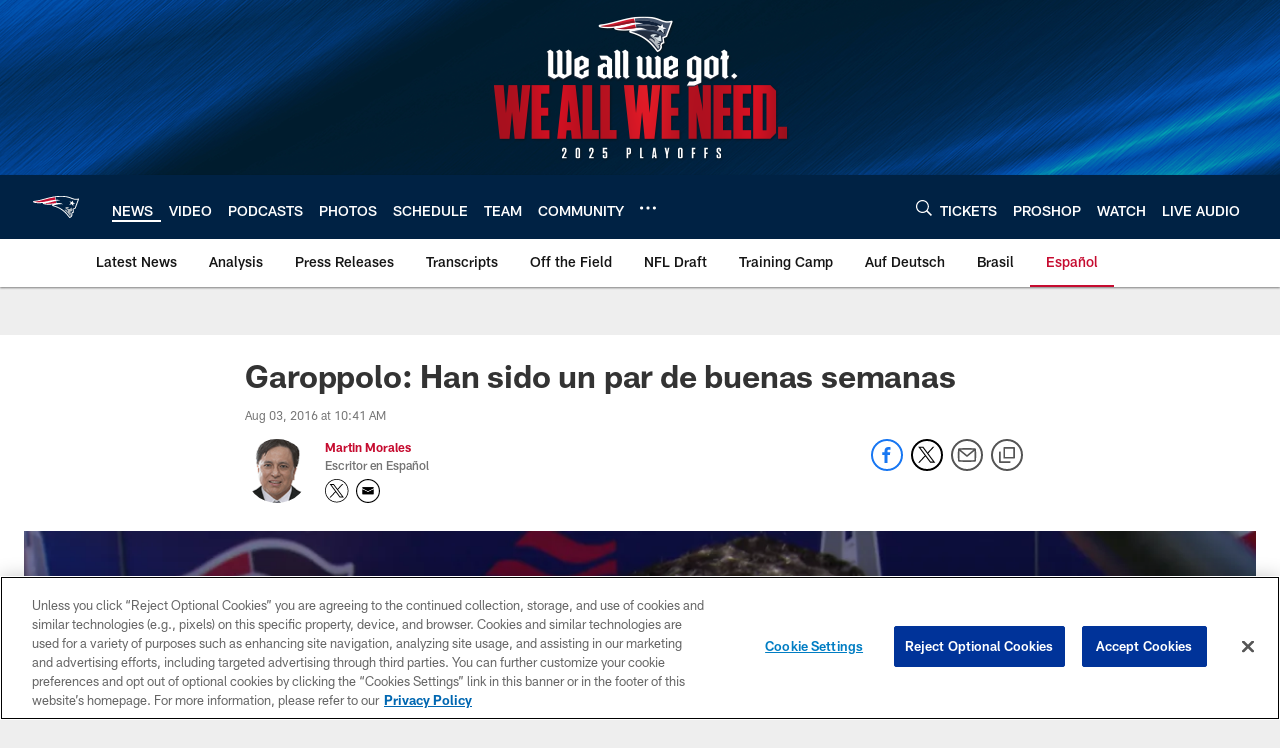

--- FILE ---
content_type: text/html; charset=utf-8
request_url: https://www.google.com/recaptcha/api2/aframe
body_size: 266
content:
<!DOCTYPE HTML><html><head><meta http-equiv="content-type" content="text/html; charset=UTF-8"></head><body><script nonce="690eu6vy0EvoEpCzqqkhBg">/** Anti-fraud and anti-abuse applications only. See google.com/recaptcha */ try{var clients={'sodar':'https://pagead2.googlesyndication.com/pagead/sodar?'};window.addEventListener("message",function(a){try{if(a.source===window.parent){var b=JSON.parse(a.data);var c=clients[b['id']];if(c){var d=document.createElement('img');d.src=c+b['params']+'&rc='+(localStorage.getItem("rc::a")?sessionStorage.getItem("rc::b"):"");window.document.body.appendChild(d);sessionStorage.setItem("rc::e",parseInt(sessionStorage.getItem("rc::e")||0)+1);localStorage.setItem("rc::h",'1768903085303');}}}catch(b){}});window.parent.postMessage("_grecaptcha_ready", "*");}catch(b){}</script></body></html>

--- FILE ---
content_type: text/javascript; charset=utf-8
request_url: https://auth-id.patriots.com/accounts.webSdkBootstrap?apiKey=4_vI0YL6NU8SZzUBxdCBCOSg&pageURL=https%3A%2F%2Fwww.patriots.com%2Fnews%2Fespanol%2Fgaroppolo-han-sido-un-par-de-buenas-semanas-266516&sdk=js_latest&sdkBuild=18435&format=json
body_size: 416
content:
{
  "callId": "019bdad6fdfe7fc695f09198f4850068",
  "errorCode": 0,
  "apiVersion": 2,
  "statusCode": 200,
  "statusReason": "OK",
  "time": "2026-01-20T09:58:01.486Z",
  "hasGmid": "ver4"
}